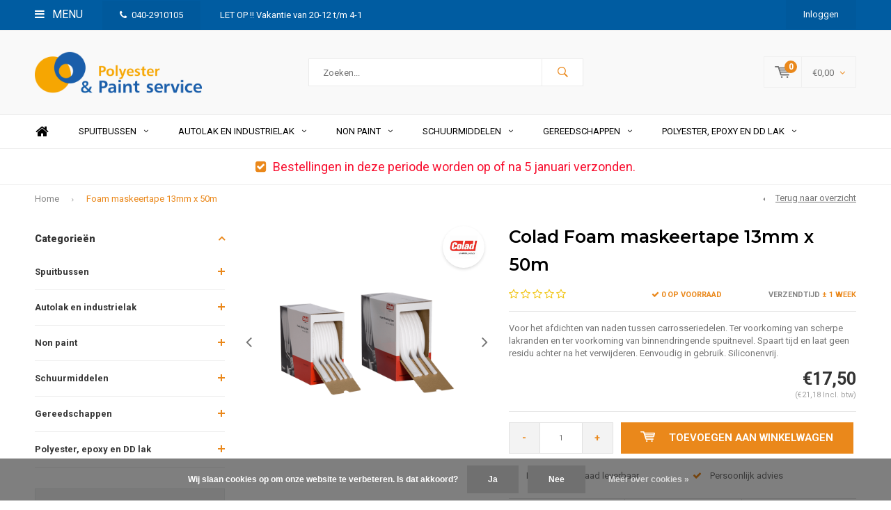

--- FILE ---
content_type: text/html;charset=utf-8
request_url: https://www.polyesterpaintshop.nl/foam-maskeertape-13mm-x-50m.html
body_size: 11293
content:
<!DOCTYPE html>
<html lang="nl">
  <head>
    
              
    <meta charset="utf-8"/>
<!-- [START] 'blocks/head.rain' -->
<!--

  (c) 2008-2026 Lightspeed Netherlands B.V.
  http://www.lightspeedhq.com
  Generated: 02-01-2026 @ 23:49:00

-->
<link rel="canonical" href="https://www.polyesterpaintshop.nl/foam-maskeertape-13mm-x-50m.html"/>
<link rel="alternate" href="https://www.polyesterpaintshop.nl/index.rss" type="application/rss+xml" title="Nieuwe producten"/>
<link href="https://cdn.webshopapp.com/assets/cookielaw.css?2025-02-20" rel="stylesheet" type="text/css"/>
<meta name="robots" content="noodp,noydir"/>
<meta name="google-site-verification" content="Y7eA4vDkpg67JsI4QwFgMeeb-nMTHubAA8j1TliiNQQ"/>
<meta property="og:url" content="https://www.polyesterpaintshop.nl/foam-maskeertape-13mm-x-50m.html?source=facebook"/>
<meta property="og:site_name" content="Polyester Paint Shop"/>
<meta property="og:title" content="Foam maskeertape 13mm x 50m"/>
<meta property="og:description" content="Voor het afdichten van naden tussen carrosseriedelen. Ter voorkoming van scherpe lakranden en ter voorkoming van binnendringende spuitnevel. Spaart tijd en laat"/>
<meta property="og:image" content="https://cdn.webshopapp.com/shops/272173/files/373478884/colad-foam-maskeertape-13mm-x-50m.jpg"/>
<!--[if lt IE 9]>
<script src="https://cdn.webshopapp.com/assets/html5shiv.js?2025-02-20"></script>
<![endif]-->
<!-- [END] 'blocks/head.rain' -->
    <title>Foam maskeertape 13mm x 50m - Polyester Paint Shop</title>
    <meta name="description" content="Voor het afdichten van naden tussen carrosseriedelen. Ter voorkoming van scherpe lakranden en ter voorkoming van binnendringende spuitnevel. Spaart tijd en laat" />
    <meta name="keywords" content="Colad, Foam, maskeertape, 13mm, x, 50m, Mipa, Lesonal, autolak, spuitbus, spuitbussen, epoxy, polyester, dd lak, blanke lak, industrielak, handschoenen, spuitmasker, spuitoverall, PMB, non paint, mengbekers, maskeertape, schilderstape" />
    <meta name="viewport" content="width=device-width, initial-scale=1.0">
    <meta name="apple-mobile-web-app-capable" content="yes">
    <meta name="apple-mobile-web-app-status-bar-style" content="black">


    <link rel="shortcut icon" href="https://cdn.webshopapp.com/shops/272173/themes/167535/assets/favicon.ico?20251218152041" type="image/x-icon" />
    <link href='//fonts.googleapis.com/css?family=Roboto:400,300,600,700,800,900' rel='stylesheet' type='text/css'>
    <link href='//fonts.googleapis.com/css?family=Montserrat:400,300,600,700,800,900' rel='stylesheet' type='text/css'>
    <link rel="shortcut icon" href="https://cdn.webshopapp.com/shops/272173/themes/167535/assets/favicon.ico?20251218152041" type="image/x-icon" /> 
    <link rel="stylesheet" href="https://cdn.webshopapp.com/shops/272173/themes/167535/assets/bootstrap.css?20251218152222" />
    <link rel="stylesheet" href="https://cdn.webshopapp.com/shops/272173/themes/167535/assets/font-awesome-min.css?20251218152222" />
    <link rel="stylesheet" href="https://cdn.webshopapp.com/shops/272173/themes/167535/assets/ionicons.css?20251218152222" />
    <link rel="stylesheet" href="https://cdn.webshopapp.com/shops/272173/themes/167535/assets/transition.css?20251218152222" />
    <link rel="stylesheet" href="https://cdn.webshopapp.com/shops/272173/themes/167535/assets/dropdown.css?20251218152222" />
    <link rel="stylesheet" href="https://cdn.webshopapp.com/shops/272173/themes/167535/assets/checkbox.css?20251218152222" />
    <link rel="stylesheet" href="https://cdn.webshopapp.com/shops/272173/themes/167535/assets/owl-carousel.css?20251218152222" />
    <link rel="stylesheet" href="https://cdn.webshopapp.com/shops/272173/themes/167535/assets/jquery-fancybox.css?20251218152222" />
    <link rel="stylesheet" href="https://cdn.webshopapp.com/shops/272173/themes/167535/assets/jquery-custom-scrollbar.css?20251218152222" />
    <link rel="stylesheet" href="https://cdn.webshopapp.com/shops/272173/themes/167535/assets/style.css?20251218152222" />    
    <link rel="stylesheet" href="https://cdn.webshopapp.com/assets/gui-2-0.css?2025-02-20" />
    <link rel="stylesheet" href="https://cdn.webshopapp.com/assets/gui-responsive-2-0.css?2025-02-20" />   
    <link rel="stylesheet" href="https://cdn.webshopapp.com/shops/272173/themes/167535/assets/custom.css?20251218152222" />
    <link rel="stylesheet" href="https://cdn.webshopapp.com/shops/272173/themes/167535/assets/settings.css?20251218152222" /> 
    <link rel="stylesheet" href="https://cdn.webshopapp.com/shops/272173/themes/167535/assets/new.css?20251218152222" />
    <link rel="stylesheet" href="https://cdn.webshopapp.com/shops/272173/themes/167535/assets/wsa-css.css?20251218152222" />
    <script src="https://cdn.webshopapp.com/assets/jquery-1-9-1.js?2025-02-20"></script>
    <script src="https://cdn.webshopapp.com/assets/jquery-ui-1-10-1.js?2025-02-20"></script>
    
     <!-- Global site tag (gtag.js) - Google Ads: 677519635 -->
    <script async src="https://www.googletagmanager.com/gtag/js?id=AW-677519635"></script>
    <script>
      window.dataLayer = window.dataLayer || [];
      function gtag(){dataLayer.push(arguments);}
      gtag('js', new Date());

      gtag('config', 'AW-677519635');
    </script>
    
<!--     <script type='text/javascript' src='https://cdn.webshopapp.com/shops/272173/themes/167535/assets/js-cookie.js?20251218152222'></script> -->
    <script type="text/javascript" src="https://cdn.webshopapp.com/shops/272173/themes/167535/assets/transition.js?20251218152222"></script>
    <script type="text/javascript" src="https://cdn.webshopapp.com/shops/272173/themes/167535/assets/dropdown.js?20251218152222"></script>
    <script type="text/javascript" src="https://cdn.webshopapp.com/shops/272173/themes/167535/assets/checkbox.js?20251218152222"></script>
    <script type="text/javascript" src="https://cdn.webshopapp.com/shops/272173/themes/167535/assets/owl-carousel.js?20251218152222"></script>
    <script type="text/javascript" src="https://cdn.webshopapp.com/shops/272173/themes/167535/assets/jquery-fancybox.js?20251218152222"></script>
    <script type="text/javascript" src="https://cdn.webshopapp.com/shops/272173/themes/167535/assets/jquery-custom-scrollbar.js?20251218152222"></script>
    <script type="text/javascript" src="https://cdn.webshopapp.com/shops/272173/themes/167535/assets/jquery-countdown-min.js?20251218152222"></script>
    <script type="text/javascript" src="https://cdn.webshopapp.com/shops/272173/themes/167535/assets/global.js?20251218152222"></script>

    <script type="text/javascript" src="https://cdn.webshopapp.com/shops/272173/themes/167535/assets/jcarousel.js?20251218152222"></script>
    <script type="text/javascript" src="https://cdn.webshopapp.com/assets/gui.js?2025-02-20"></script>
    <script type="text/javascript" src="https://cdn.webshopapp.com/assets/gui-responsive-2-0.js?2025-02-20"></script>
        <ul class="hidden-data hidden" style="display:none !important;"><li>272173</li><li>167535</li><li>ja</li><li>nl</li><li>live</li><li></li><li>https://www.polyesterpaintshop.nl/</li></ul>
    
    <meta name="msapplication-config" content="https://cdn.webshopapp.com/shops/272173/themes/167535/assets/browserconfig.xml?20251218152222">
<meta property="og:title" content="Foam maskeertape 13mm x 50m">
<meta property="og:type" content="website"> 
<meta property="og:description" content="Voor het afdichten van naden tussen carrosseriedelen. Ter voorkoming van scherpe lakranden en ter voorkoming van binnendringende spuitnevel. Spaart tijd en laat">
<meta property="og:site_name" content="Polyester Paint Shop">
<meta property="og:url" content="https://www.polyesterpaintshop.nl/">
<meta property="og:image" content="https://cdn.webshopapp.com/shops/272173/themes/167535/assets/banner-1.jpg?20251218152041">
<meta name="twitter:title" content="Foam maskeertape 13mm x 50m">
<meta name="twitter:description" content="Voor het afdichten van naden tussen carrosseriedelen. Ter voorkoming van scherpe lakranden en ter voorkoming van binnendringende spuitnevel. Spaart tijd en laat">
<meta name="twitter:site" content="Polyester Paint Shop">
<meta name="twitter:card" content="https://cdn.webshopapp.com/shops/272173/themes/167535/assets/logo.png?20251218152041">
<meta name="twitter:image" content="https://cdn.webshopapp.com/shops/272173/themes/167535/assets/banner-1.jpg?20251218152041">
<ul class="hidden-data hidden"><li>272173</li><li>167535</li><li>ja</li><li>nl</li><li>live</li><li></li><li>https://www.polyesterpaintshop.nl/</li></ul>
<script type="application/ld+json">
  [
        {
      "@context": "http://schema.org",
      "@type": "Product", 
      "name": "Colad Foam maskeertape 13mm x 50m",
      "url": "https://www.polyesterpaintshop.nl/foam-maskeertape-13mm-x-50m.html",
      "brand": "Colad",      "description": "Voor het afdichten van naden tussen carrosseriedelen. Ter voorkoming van scherpe lakranden en ter voorkoming van binnendringende spuitnevel. Spaart tijd en laat",      "image": "https://cdn.webshopapp.com/shops/272173/files/373478884/300x250x2/colad-foam-maskeertape-13mm-x-50m.jpg",            "mpn": "908013",      "sku": "908013",      "offers": {
        "@type": "Offer",
        "price": "17.50",
        "url": "https://www.polyesterpaintshop.nl/foam-maskeertape-13mm-x-50m.html",
        "priceValidUntil": "2027-01-02",
        "priceCurrency": "EUR"      }
          },
        {
      "@context": "http://schema.org/",
      "@type": "Organization",
      "url": "https://www.polyesterpaintshop.nl/",
      "name": "Polyester Paint Shop",
      "legalName": "Polyester Paint Shop",
      "description": "Voor het afdichten van naden tussen carrosseriedelen. Ter voorkoming van scherpe lakranden en ter voorkoming van binnendringende spuitnevel. Spaart tijd en laat",
      "logo": "https://cdn.webshopapp.com/shops/272173/themes/167535/assets/logo.png?20251218152041",
      "image": "https://cdn.webshopapp.com/shops/272173/themes/167535/assets/banner-1.jpg?20251218152041",
      "contactPoint": {
        "@type": "ContactPoint",
        "contactType": "Customer service",
        "telephone": ""
      },
      "address": {
        "@type": "PostalAddress",
        "streetAddress": "",
        "addressLocality": "",
        "postalCode": "",
        "addressCountry": "NL"
      }
    },
    { 
      "@context": "http://schema.org", 
      "@type": "WebSite", 
      "url": "https://www.polyesterpaintshop.nl/", 
      "name": "Polyester Paint Shop",
      "description": "Voor het afdichten van naden tussen carrosseriedelen. Ter voorkoming van scherpe lakranden en ter voorkoming van binnendringende spuitnevel. Spaart tijd en laat",
      "author": [
        {
          "@type": "Organization",
          "url": "https://www.dmws.nl/",
          "name": "DMWS B.V.",
          "address": {
            "@type": "PostalAddress",
            "streetAddress": "Klokgebouw 195 (Strijp-S)",
            "addressLocality": "Eindhoven",
            "addressRegion": "NB",
            "postalCode": "5617 AB",
            "addressCountry": "NL"
          }
        }
      ]
    }
  ]
</script>    
  </head>
  <body id="body"> 
    
    

<div class="menu-wrap">
    <div class="close-menu"><i class="ion ion-ios-close-empty"></i></div>
    <div class="menu-box">
      <div class="menu-logo large"><a href="https://www.polyesterpaintshop.nl/"><img src="https://cdn.webshopapp.com/shops/272173/themes/167535/assets/logo-light.png?20251218152041" alt="Polyester Paint Shop"></a></div>     
                    <ul>
          <li><a href="https://www.polyesterpaintshop.nl/">Home</a></li>
                      <li><a href="https://www.polyesterpaintshop.nl/spuitbussen/">Spuitbussen</a><span class="more-cats"><span class="plus-min"></span></span>                              <ul class="sub ">
                                      <li><a href="https://www.polyesterpaintshop.nl/spuitbussen/autolak-op-kleur/">Autolak op kleur</a>                                          </li>
                                      <li><a href="https://www.polyesterpaintshop.nl/spuitbussen/blanke-lak/">Blanke lak</a>                                          </li>
                                      <li><a href="https://www.polyesterpaintshop.nl/spuitbussen/industrielak/">Industrielak</a>                                          </li>
                                      <li><a href="https://www.polyesterpaintshop.nl/spuitbussen/2k-lak/">2K lak</a>                                          </li>
                                      <li><a href="https://www.polyesterpaintshop.nl/spuitbussen/primers-en-fillers/">Primers en fillers</a>                                          </li>
                                      <li><a href="https://www.polyesterpaintshop.nl/spuitbussen/hittebestendig/">Hittebestendig</a>                                          </li>
                                      <li><a href="https://www.polyesterpaintshop.nl/spuitbussen/diverse-spuitbussen/">Diverse spuitbussen</a>                                          </li>
                                  </ul>
                          </li>
                      <li><a href="https://www.polyesterpaintshop.nl/autolak-en-industrielak/">Autolak en industrielak</a><span class="more-cats"><span class="plus-min"></span></span>                              <ul class="sub ">
                                      <li><a href="https://www.polyesterpaintshop.nl/autolak-en-industrielak/kleuren/">Kleuren</a>                                          </li>
                                      <li><a href="https://www.polyesterpaintshop.nl/autolak-en-industrielak/primers-en-fillers/">Primers en fillers</a>                                          </li>
                                      <li><a href="https://www.polyesterpaintshop.nl/autolak-en-industrielak/blanke-lak/">Blanke lak</a>                                          </li>
                                      <li><a href="https://www.polyesterpaintshop.nl/autolak-en-industrielak/diversen/">Diversen</a>                                          </li>
                                      <li><a href="https://www.polyesterpaintshop.nl/autolak-en-industrielak/harders/">Harders</a>                                          </li>
                                      <li><a href="https://www.polyesterpaintshop.nl/autolak-en-industrielak/verdunners/">Verdunners</a>                                          </li>
                                  </ul>
                          </li>
                      <li><a href="https://www.polyesterpaintshop.nl/non-paint/">Non paint</a><span class="more-cats"><span class="plus-min"></span></span>                              <ul class="sub ">
                                      <li><a href="https://www.polyesterpaintshop.nl/non-paint/maskeren/">Maskeren</a>                                          </li>
                                      <li><a href="https://www.polyesterpaintshop.nl/non-paint/mengen/">Mengen</a>                                          </li>
                                      <li><a href="https://www.polyesterpaintshop.nl/non-paint/ontvetten-en-afkleven/">Ontvetten en afkleven</a>                                          </li>
                                      <li><a href="https://www.polyesterpaintshop.nl/non-paint/plamuren/">Plamuren</a>                                          </li>
                                      <li><a href="https://www.polyesterpaintshop.nl/non-paint/kitten-bodyshoot/">Kitten / bodyshoot</a>                                          </li>
                                      <li><a href="https://www.polyesterpaintshop.nl/non-paint/persoonlijke-bescherming/">Persoonlijke bescherming</a>                                          </li>
                                      <li><a href="https://www.polyesterpaintshop.nl/non-paint/diversen/">Diversen</a>                                          </li>
                                  </ul>
                          </li>
                      <li><a href="https://www.polyesterpaintshop.nl/schuurmiddelen-8174570/">Schuurmiddelen</a><span class="more-cats"><span class="plus-min"></span></span>                              <ul class="sub ">
                                      <li><a href="https://www.polyesterpaintshop.nl/schuurmiddelen-8174570/ronde-schuurschijven/">Ronde schuurschijven</a>                                          </li>
                                      <li><a href="https://www.polyesterpaintshop.nl/schuurmiddelen-8174570/handvellen/">Handvellen</a>                                          </li>
                                      <li><a href="https://www.polyesterpaintshop.nl/schuurmiddelen-8174570/tbv-schuurvijlen/">TBV schuurvijlen</a>                                          </li>
                                      <li><a href="https://www.polyesterpaintshop.nl/schuurmiddelen-8174570/scotchbrite/">Scotchbrite</a>                                          </li>
                                      <li><a href="https://www.polyesterpaintshop.nl/schuurmiddelen-8174570/diversen/">Diversen</a>                                          </li>
                                  </ul>
                          </li>
                      <li><a href="https://www.polyesterpaintshop.nl/gereedschappen/">Gereedschappen</a><span class="more-cats"><span class="plus-min"></span></span>                              <ul class="sub ">
                                      <li><a href="https://www.polyesterpaintshop.nl/gereedschappen/poetsmiddelen/">Poetsmiddelen</a><span class="more-cats"><span class="plus-min"></span></span>                                              <ul class="sub ">
                                                      <li><a href="https://www.polyesterpaintshop.nl/gereedschappen/poetsmiddelen/schuurmiddelen/"><i class="fa fa-circle" aria-hidden="true"></i>Schuurmiddelen</a></li>  
                                                      <li><a href="https://www.polyesterpaintshop.nl/gereedschappen/poetsmiddelen/polijstmiddel/"><i class="fa fa-circle" aria-hidden="true"></i>Polijstmiddel</a></li>  
                                                      <li><a href="https://www.polyesterpaintshop.nl/gereedschappen/poetsmiddelen/polijstschijven/"><i class="fa fa-circle" aria-hidden="true"></i>Polijstschijven</a></li>  
                                                      <li><a href="https://www.polyesterpaintshop.nl/gereedschappen/poetsmiddelen/diverse-poets-en-polijst-gerelateerde-materialen/"><i class="fa fa-circle" aria-hidden="true"></i>Diverse poets en polijst gerelateerde materialen.</a></li>  
                                                  </ul>  
                                          </li>
                                      <li><a href="https://www.polyesterpaintshop.nl/gereedschappen/verfspuit/">Verfspuit</a>                                          </li>
                                      <li><a href="https://www.polyesterpaintshop.nl/gereedschappen/poetsmachine/">Poetsmachine</a>                                          </li>
                                      <li><a href="https://www.polyesterpaintshop.nl/gereedschappen/schuurmachine/">Schuurmachine</a>                                          </li>
                                      <li><a href="https://www.polyesterpaintshop.nl/gereedschappen/bodyshootspuit/">Bodyshootspuit</a>                                          </li>
                                      <li><a href="https://www.polyesterpaintshop.nl/gereedschappen/ontroesten/">Ontroesten</a>                                          </li>
                                      <li><a href="https://www.polyesterpaintshop.nl/gereedschappen/stikker-verwijderaar/">Stikker verwijderaar</a>                                          </li>
                                      <li><a href="https://www.polyesterpaintshop.nl/gereedschappen/diversen/">Diversen</a>                                          </li>
                                  </ul>
                          </li>
                      <li><a href="https://www.polyesterpaintshop.nl/polyester-epoxy-en-dd-lak/">Polyester, epoxy en DD lak</a><span class="more-cats"><span class="plus-min"></span></span>                              <ul class="sub ">
                                      <li><a href="https://www.polyesterpaintshop.nl/polyester-epoxy-en-dd-lak/polyester/">Polyester</a>                                          </li>
                                      <li><a href="https://www.polyesterpaintshop.nl/polyester-epoxy-en-dd-lak/epoxy/">Epoxy</a>                                          </li>
                                      <li><a href="https://www.polyesterpaintshop.nl/polyester-epoxy-en-dd-lak/dd-lak/">DD lak</a>                                          </li>
                                      <li><a href="https://www.polyesterpaintshop.nl/polyester-epoxy-en-dd-lak/gietrubber-tbv-mallen/">Gietrubber tbv mallen</a>                                          </li>
                                      <li><a href="https://www.polyesterpaintshop.nl/polyester-epoxy-en-dd-lak/diverse/">Diverse</a>                                          </li>
                                  </ul>
                          </li>
                    
                    
                                                    
                    
                    
        </ul>
      
    </div>
  </div>
  
  <div class="body-wrap">
    <header id="header">
      
     <div class="topbar light">
       <div class="container">
         <div class="info left">
           <ul>
             <li class="tabletmenu-btn"><a href="javascript:;" class="open-menu"><i class="fa fa-bars" aria-hidden="true"></i> Menu</a></li>
             <li class="dark"><a href="tel:040-2910105"><i class="fa fa-phone" aria-hidden="true"></i>040-2910105</a></li>             <li class="hidden-xs hidden-sm">LET OP  !! Vakantie van 20-12 t/m 4-1</li>           </ul>
         </div>
         <div class="service right">
           <ul>
                                                    
                           <li class="dark hidden-xs hidden-md"><a href="https://www.polyesterpaintshop.nl/account/">Inloggen</a></li>
                          <li class="hidden-lg"><a href="https://www.polyesterpaintshop.nl/account/"><i class="fa fa-user" aria-hidden="true"></i></a></li>
             <li class="dark  hidden-md hidden-lg"><a href="javascript:;" class="open-cart"><svg xmlns="http://www.w3.org/2000/svg" viewBox="0 0 16 12" enable-background="new 0 0 16 12"><style type="text/css">.st0{fill:#747474;}</style><title>Asset 1</title><g id="Layer_2"><g id="Capa_1"><circle cx="7" cy="11.1" r=".9" class="st0"/><path d="M4.4 1.2L4.2.4C4.1.2 3.8 0 3.5 0h-3C.2 0 0 .3 0 .6c0 0 0 .1 0 .1.1.3.3.5.6.5h2.5l2.5 7.9c.1.3.3.4.6.4h7.7c.4 0 .6-.4.6-.7 0-.3-.3-.5-.6-.6H6.6l-.5-1.5H14c.6 0 1.1-.4 1.2-1l.8-3.2c.1-.5-.2-1.1-.7-1.2-.1 0-.2 0-.3 0H4.4zM14 5.5H5.8l-.3-.9h8.8l-.3.9zm.5-2.1H5.1l-.3-.9h9.9l-.2.9z" class="st0"/><circle cx="12.6" cy="11.1" r=".9" class="st0"/></g></g></svg><span class="items hidden-md hidden-lg">0</span></a></li>
           </ul>
         </div>
         <div class="clearfix"></div>
       </div>
     </div>
      
      <div class="main-header">
        <div class="container">
          <div class="main-header-inner">
            <div class="  align">
              <div class=" mobilemenu-btn hidden-sm hidden-md hidden-lg"><a class="open-menu" href="javascript:;"><i class="fa fa-bars" aria-hidden="true"></i></a></div>
              
              <div class="   hide-all_screens search hidden-xs left-search" id="search">
                <form action="https://www.polyesterpaintshop.nl/search/" method="get" id="formSearch">
                  <input class="" type="text" name="q" autocomplete="off"  value="" placeholder="Zoeken..."/>
                  <span class="search-text-remover"><i class="fa fa-close"></i></span>
                  <span onclick="$('#formSearch').submit();" title="Zoeken" class="go-search"><i class="ion ion-ios-search-strong"></i></span>
                  
                  <div class="autocomplete">
                    <div class="search-products products-livesearch"></div>
                    <div class="more"><a href="#">Bekijk alle resultaten <span>(0)</span></a></div>
                    <div class="notfound">Geen producten gevonden...</div>
                  </div>
                  
                </form> 
              </div> 
              <div class="  logo-mobile-move-center logo large"><a href="https://www.polyesterpaintshop.nl/"><img src="https://cdn.webshopapp.com/shops/272173/themes/167535/assets/logo.png?20251218152041" alt="Polyester Paint Shop"></a></div>
              <div class="grid-cell mobilesearch-btn hidden-sm hidden-md hidden-lg"><a href="javascript:;" class="open-search"><i class="ion ion-ios-search-strong"></i></a></div>
              
                              <div class="search hidden-xs right-search-tab" id="search">
                <form action="https://www.polyesterpaintshop.nl/search/" method="get" id="formSearch">
                  <input class="" type="text" name="q" autocomplete="off"  value="" placeholder="Zoeken..."/>
                                    <span onclick="$('#formSearch').submit();" title="Zoeken" class="go-search"><i class="ion ion-ios-search-strong"></i></span>
                  
                  <div class="autocomplete">
                    <div class="search-products products-livesearch"></div>
                    <div class="more"><a href="#">Bekijk alle resultaten <span>(0)</span></a></div>
                    <div class="notfound">Geen producten gevonden...</div>
                  </div>
                  
                </form> 
              </div>
                            
              
              
                                                          <div class=" hallmark hidden-xs">
                  
                </div>
                            <div class=" cart hidden-xs hidden-sm">
                <a href="javascript:;" class="open-cart cart-upd">
                  <div class="cart-left-header">
                    <span class="icon"><svg xmlns="http://www.w3.org/2000/svg" viewBox="0 0 16 12" enable-background="new 0 0 16 12"><style type="text/css">.st0{fill:#747474;}</style><title>Asset 1</title><g id="Layer_2"><g id="Capa_1"><circle cx="7" cy="11.1" r=".9" class="st0"/><path d="M4.4 1.2L4.2.4C4.1.2 3.8 0 3.5 0h-3C.2 0 0 .3 0 .6c0 0 0 .1 0 .1.1.3.3.5.6.5h2.5l2.5 7.9c.1.3.3.4.6.4h7.7c.4 0 .6-.4.6-.7 0-.3-.3-.5-.6-.6H6.6l-.5-1.5H14c.6 0 1.1-.4 1.2-1l.8-3.2c.1-.5-.2-1.1-.7-1.2-.1 0-.2 0-.3 0H4.4zM14 5.5H5.8l-.3-.9h8.8l-.3.9zm.5-2.1H5.1l-.3-.9h9.9l-.2.9z" class="st0"/><circle cx="12.6" cy="11.1" r=".9" class="st0"/></g></g></svg></span>
                    <span class="items">0</span>
                  </div>
                  <div class="cart-right-header">
                    <span class="more">
                                                                    	€0,00
                                                                    <i class="fa fa-angle-down" aria-hidden="true"></i></span>
                  </div>                  
                </a> 
              </div>
              
              
              <div class="cart-dropdown">
                <div class="cart-title">Winkelwagen<span class="items">0 items</span></div>
                
                <div class="cart-body">
                  <table class="cart-products">
                                      </table>
                </div>
                
                                <div class="empty-cart">
                  Geen producten gevonden
                </div>
                              </div>
              
             
            
            </div>
          </div>
        </div>
        
        <div class="grid-cell mobile-search">
          <form action="https://www.polyesterpaintshop.nl/search/" method="get" id="formSearchMobile">
            <input type="text" name="q" autocomplete="off"  value="" placeholder="Zoeken..."/>
                      </form> 
        </div>
        
      </div>
     
            <div class="main-menu #000000 hidden-xs hidden-sm hidden-md ">
        <div class="container">
          <ul class="">
                        <li><a href="https://www.polyesterpaintshop.nl/">Home</a></li>
            
            

                                    <li class="with-small-menu"><a href="https://www.polyesterpaintshop.nl/spuitbussen/">Spuitbussen<i class="fa fa-angle-down" aria-hidden="true"></i></a>
              
              <ul class="small-dropdown">
                                <li>
                  <a href="https://www.polyesterpaintshop.nl/spuitbussen/autolak-op-kleur/">Autolak op kleur</a>
                  
                </li>
                                <li>
                  <a href="https://www.polyesterpaintshop.nl/spuitbussen/blanke-lak/">Blanke lak</a>
                  
                </li>
                                <li>
                  <a href="https://www.polyesterpaintshop.nl/spuitbussen/industrielak/">Industrielak</a>
                  
                </li>
                                <li>
                  <a href="https://www.polyesterpaintshop.nl/spuitbussen/2k-lak/">2K lak</a>
                  
                </li>
                                <li>
                  <a href="https://www.polyesterpaintshop.nl/spuitbussen/primers-en-fillers/">Primers en fillers</a>
                  
                </li>
                                <li>
                  <a href="https://www.polyesterpaintshop.nl/spuitbussen/hittebestendig/">Hittebestendig</a>
                  
                </li>
                                <li>
                  <a href="https://www.polyesterpaintshop.nl/spuitbussen/diverse-spuitbussen/">Diverse spuitbussen</a>
                  
                </li>
                              </ul>

                          </li>
                        <li class="with-small-menu"><a href="https://www.polyesterpaintshop.nl/autolak-en-industrielak/">Autolak en industrielak<i class="fa fa-angle-down" aria-hidden="true"></i></a>
              
              <ul class="small-dropdown">
                                <li>
                  <a href="https://www.polyesterpaintshop.nl/autolak-en-industrielak/kleuren/">Kleuren</a>
                  
                </li>
                                <li>
                  <a href="https://www.polyesterpaintshop.nl/autolak-en-industrielak/primers-en-fillers/">Primers en fillers</a>
                  
                </li>
                                <li>
                  <a href="https://www.polyesterpaintshop.nl/autolak-en-industrielak/blanke-lak/">Blanke lak</a>
                  
                </li>
                                <li>
                  <a href="https://www.polyesterpaintshop.nl/autolak-en-industrielak/diversen/">Diversen</a>
                  
                </li>
                                <li>
                  <a href="https://www.polyesterpaintshop.nl/autolak-en-industrielak/harders/">Harders</a>
                  
                </li>
                                <li>
                  <a href="https://www.polyesterpaintshop.nl/autolak-en-industrielak/verdunners/">Verdunners</a>
                  
                </li>
                              </ul>

                          </li>
                        <li class="with-small-menu"><a href="https://www.polyesterpaintshop.nl/non-paint/">Non paint<i class="fa fa-angle-down" aria-hidden="true"></i></a>
              
              <ul class="small-dropdown">
                                <li>
                  <a href="https://www.polyesterpaintshop.nl/non-paint/maskeren/">Maskeren</a>
                  
                </li>
                                <li>
                  <a href="https://www.polyesterpaintshop.nl/non-paint/mengen/">Mengen</a>
                  
                </li>
                                <li>
                  <a href="https://www.polyesterpaintshop.nl/non-paint/ontvetten-en-afkleven/">Ontvetten en afkleven</a>
                  
                </li>
                                <li>
                  <a href="https://www.polyesterpaintshop.nl/non-paint/plamuren/">Plamuren</a>
                  
                </li>
                                <li>
                  <a href="https://www.polyesterpaintshop.nl/non-paint/kitten-bodyshoot/">Kitten / bodyshoot</a>
                  
                </li>
                                <li>
                  <a href="https://www.polyesterpaintshop.nl/non-paint/persoonlijke-bescherming/">Persoonlijke bescherming</a>
                  
                </li>
                                <li>
                  <a href="https://www.polyesterpaintshop.nl/non-paint/diversen/">Diversen</a>
                  
                </li>
                              </ul>

                          </li>
                        <li class="with-small-menu"><a href="https://www.polyesterpaintshop.nl/schuurmiddelen-8174570/">Schuurmiddelen<i class="fa fa-angle-down" aria-hidden="true"></i></a>
              
              <ul class="small-dropdown">
                                <li>
                  <a href="https://www.polyesterpaintshop.nl/schuurmiddelen-8174570/ronde-schuurschijven/">Ronde schuurschijven</a>
                  
                </li>
                                <li>
                  <a href="https://www.polyesterpaintshop.nl/schuurmiddelen-8174570/handvellen/">Handvellen</a>
                  
                </li>
                                <li>
                  <a href="https://www.polyesterpaintshop.nl/schuurmiddelen-8174570/tbv-schuurvijlen/">TBV schuurvijlen</a>
                  
                </li>
                                <li>
                  <a href="https://www.polyesterpaintshop.nl/schuurmiddelen-8174570/scotchbrite/">Scotchbrite</a>
                  
                </li>
                                <li>
                  <a href="https://www.polyesterpaintshop.nl/schuurmiddelen-8174570/diversen/">Diversen</a>
                  
                </li>
                              </ul>

                          </li>
                        <li class="with-small-menu"><a href="https://www.polyesterpaintshop.nl/gereedschappen/">Gereedschappen<i class="fa fa-angle-down" aria-hidden="true"></i></a>
              
              <ul class="small-dropdown">
                                <li>
                  <a href="https://www.polyesterpaintshop.nl/gereedschappen/poetsmiddelen/">Poetsmiddelen</a>
                                    <ul>
                                        <li><a href="https://www.polyesterpaintshop.nl/gereedschappen/poetsmiddelen/schuurmiddelen/">Schuurmiddelen</a></li>
                                        <li><a href="https://www.polyesterpaintshop.nl/gereedschappen/poetsmiddelen/polijstmiddel/">Polijstmiddel</a></li>
                                        <li><a href="https://www.polyesterpaintshop.nl/gereedschappen/poetsmiddelen/polijstschijven/">Polijstschijven</a></li>
                                        <li><a href="https://www.polyesterpaintshop.nl/gereedschappen/poetsmiddelen/diverse-poets-en-polijst-gerelateerde-materialen/">Diverse poets en polijst gerelateerde materialen.</a></li>
                                      </ul>
                  
                </li>
                                <li>
                  <a href="https://www.polyesterpaintshop.nl/gereedschappen/verfspuit/">Verfspuit</a>
                  
                </li>
                                <li>
                  <a href="https://www.polyesterpaintshop.nl/gereedschappen/poetsmachine/">Poetsmachine</a>
                  
                </li>
                                <li>
                  <a href="https://www.polyesterpaintshop.nl/gereedschappen/schuurmachine/">Schuurmachine</a>
                  
                </li>
                                <li>
                  <a href="https://www.polyesterpaintshop.nl/gereedschappen/bodyshootspuit/">Bodyshootspuit</a>
                  
                </li>
                                <li>
                  <a href="https://www.polyesterpaintshop.nl/gereedschappen/ontroesten/">Ontroesten</a>
                  
                </li>
                                <li>
                  <a href="https://www.polyesterpaintshop.nl/gereedschappen/stikker-verwijderaar/">Stikker verwijderaar</a>
                  
                </li>
                                <li>
                  <a href="https://www.polyesterpaintshop.nl/gereedschappen/diversen/">Diversen</a>
                  
                </li>
                              </ul>

                          </li>
                        <li class="with-small-menu"><a href="https://www.polyesterpaintshop.nl/polyester-epoxy-en-dd-lak/">Polyester, epoxy en DD lak<i class="fa fa-angle-down" aria-hidden="true"></i></a>
              
              <ul class="small-dropdown">
                                <li>
                  <a href="https://www.polyesterpaintshop.nl/polyester-epoxy-en-dd-lak/polyester/">Polyester</a>
                  
                </li>
                                <li>
                  <a href="https://www.polyesterpaintshop.nl/polyester-epoxy-en-dd-lak/epoxy/">Epoxy</a>
                  
                </li>
                                <li>
                  <a href="https://www.polyesterpaintshop.nl/polyester-epoxy-en-dd-lak/dd-lak/">DD lak</a>
                  
                </li>
                                <li>
                  <a href="https://www.polyesterpaintshop.nl/polyester-epoxy-en-dd-lak/gietrubber-tbv-mallen/">Gietrubber tbv mallen</a>
                  
                </li>
                                <li>
                  <a href="https://www.polyesterpaintshop.nl/polyester-epoxy-en-dd-lak/diverse/">Diverse</a>
                  
                </li>
                              </ul>

                          </li>
                        
            
            
            
            
          </ul>
        </div>
      </div>
           
            <div class="usp-slider-solo owl-carousel owl-theme">
        <div class="item">
                    <i class="fa fa-check-square" aria-hidden="true"></i>Let op!!!   Wij zijn gesloten van 20 december t/m 4 januari.
                  </div>
        <div class="item">
                    <i class="fa fa-check-square" aria-hidden="true"></i>Bestellingen in deze periode worden op of na 5 januari verzonden.
                  </div>
        <div class="item">
                    <i class="fa fa-check-square" aria-hidden="true"></i>Bestellingen tot en met 18 december worden verzondentot 10kg)
                  </div>
        <div class="item">
                    <i class="fa fa-check-square" aria-hidden="true"></i>
                  </div>
      </div>
            
              <div class="productPage-sticky hidden-md hidden-sm hidden-xs">
          <div class="container">
            <div class="grid center">
              
              <div class="grid-cell productSticky-image">
                <img src="https://cdn.webshopapp.com/shops/272173/files/373478884/100x100x2/colad-foam-maskeertape-13mm-x-50m.jpg" width="100%" alt="Colad Foam maskeertape 13mm x 50m" title="Colad Foam maskeertape 13mm x 50m" />  
              </div>
              <div class="stickerDivider"></div>
              <div class="grid-cell center productSticky-title">
                <div class="productSticky-title-wrapper">
                  <a href="https://www.polyesterpaintshop.nl/foam-maskeertape-13mm-x-50m.html" title="Colad Foam maskeertape 13mm x 50m" class="title">
                     Colad Foam maskeertape 13mm x 50m                   </a>  
                  
                  <div class="reviews">
                                                              <div class="review">
                        <div class="stars" data-score="0">
                          <img src="https://cdn.webshopapp.com/shops/272173/themes/167535/assets/stars.png?20251218152222" alt="Reviews">
                          <div class="score">
                            <div class="pos"></div>
                            <div class="neg"></div>
                          </div>
                        </div>
                      </div>
                      <a href="https://www.polyesterpaintshop.nl/account/review/123466594/">0 reviews</a>
                      
                                      </div>
                </div>
              </div>
              <div class="stickerDivider"></div>
              <div class="grid-cell noflex center productSticky-price">
                <div class="price">    
                 <span class="old-price">  
                  
                  </span>
                  <span class="new-price">
                                        €17,50                                      </span>
                <a href="https://www.polyesterpaintshop.nl/service/shipping-returns/"><div class="inc-tax">(€21,18 Incl. btw)</div></a>               </div>
              </div>
              <div class="stickerDivider"></div>
              <div class="grid-cell productSticky-quanity product-info">
                <div class="cart">
                  <form action="https://www.polyesterpaintshop.nl/cart/add/245885889/" id="product_configure_form_sec" method="post">
                  <div class="change">
                    <a href="javascript:;" data-way="down"  class="down change-q">-</a>
                    <input id="product-q" type="text" name="quantity" value="1" />
                    <a href="javascript:;" data-way="up"  class="up change-q">+</a>
                  </div>
                  <a href="javascript:;" onclick="$('#product_configure_form_sec').submit();" class="btn" title="Toevoegen aan winkelwagen"><i class="ion ion-ios-cart"></i>Toevoegen aan winkelwagen</a>  
                  </form>
                </div>
              </div>
            </div>  
          </div>
        </div>
           
    </header>    
    <main>
      <div class="container main-content container-bg">
        
<div class="message-container all-products-message">
  <div class="container">
    <div class="messages">
      <div class="message success">
        <div class="icon"><i class="fa fa-check" aria-hidden="true"></i></div>
        <div class="text">
          <ul>
            <li>Alle producten zijn toegevoegd aan uw winkelmandje.</li>
          </ul>
        </div>
      </div>
    </div>
  </div>
</div>        
<div id="product-buy-popup-123466594" class="product-popup">
  <div class="popup-container grid center">
    
    <a class="close-popup" href="javascript:;"><i class="fa fa-times" aria-hidden="true"></i></a>
    
    <div class="col-md-5 col-sm-5 col-xs-12">
      <div class="popup-image-block">
        <img src="https://cdn.webshopapp.com/shops/272173/files/373478884/300x300x2/image.jpg">
      </div>
    </div>
    
    <div class="grid-cell">
      <div class="product-info">
        <span class="subtitle-product-popup"><i class="sutitle-product-popup-icon green fa fa-check"></i> Toevoegen aan winkelwagen</span>
        <h2>Foam maskeertape 13mm x 50m</h2>
        <p></p>
                        <div class="code-price">
          <div class="price">
                        <span class="new-price">
                            €17,50                          </span>
            <a href="https://www.polyesterpaintshop.nl/service/shipping-returns/"><div class="inc-tax">(€21,18 Incl. btw)</div></a>          </div>
        </div>
        
        <div class="cart">
            <a href="javascript:;" class="btn continue-from-popup stay-productpage-popup grid-cell " title="Ga verder met winkelen">Ga verder met winkelen</a> 
            <a href="javascript:;" onclick="$('#product_configure_form').submit();" class="btn  cart-link-btn" title="Bestellen"><svg xmlns="http://www.w3.org/2000/svg" viewBox="0 0 16 12" enable-background="new 0 0 16 12"><style type="text/css">.st0{fill:#747474;}</style><title>Asset 1</title><g id="Layer_2"><g id="Capa_1"><circle cx="7" cy="11.1" r=".9" class="st0"/><path d="M4.4 1.2L4.2.4C4.1.2 3.8 0 3.5 0h-3C.2 0 0 .3 0 .6c0 0 0 .1 0 .1.1.3.3.5.6.5h2.5l2.5 7.9c.1.3.3.4.6.4h7.7c.4 0 .6-.4.6-.7 0-.3-.3-.5-.6-.6H6.6l-.5-1.5H14c.6 0 1.1-.4 1.2-1l.8-3.2c.1-.5-.2-1.1-.7-1.2-.1 0-.2 0-.3 0H4.4zM14 5.5H5.8l-.3-.9h8.8l-.3.9zm.5-2.1H5.1l-.3-.9h9.9l-.2.9z" class="st0"/><circle cx="12.6" cy="11.1" r=".9" class="st0"/></g></g></svg>Bestellen</a>
        </div>
        
      </div>
    </div>
    <div class="clearfix"></div>
  </div>
</div>

<div class="page-top hidden-xs row">
  <div class="col-sm-9 col-md-9 hidden-xs breadcrumbs">
    <a href="https://www.polyesterpaintshop.nl/" title="Home">Home</a>
    
        <span class="bread-divider"><i class="fa fa-angle-right" aria-hidden="true"></i></span>
    <a class="last" href="https://www.polyesterpaintshop.nl/foam-maskeertape-13mm-x-50m.html">Foam maskeertape 13mm x 50m</a>
      </div>  
  
  <div class="back-box col-sm-3 col-md-3">
    <a class="back-to" href="https://www.polyesterpaintshop.nl/"><span class="hidden-xs">Terug naar overzicht</span><span class="hidden-sm hidden-md hidden-lg">Terug</span></a>
  </div>
  
</div>

<div class="row productpage">
  
    <div class="visible-lg col-lg-3 sidebar">
    <div class="sidewrap">
  
  
        
  
        <span class="side-cat_title  side-cat_title-margin_off">Categorieën<i class="fa fa-angle-up"></i></span>
  <ul class="side-cats">
    
        <li class=""><a href="https://www.polyesterpaintshop.nl/spuitbussen/">Spuitbussen</a><span class="more-cats"><span class="plus-min"></span></span>            <ul class="">
                <li class=""><a href="https://www.polyesterpaintshop.nl/spuitbussen/autolak-op-kleur/">Autolak op kleur</a>                  </li>
                <li class=""><a href="https://www.polyesterpaintshop.nl/spuitbussen/blanke-lak/">Blanke lak</a>                  </li>
                <li class=""><a href="https://www.polyesterpaintshop.nl/spuitbussen/industrielak/">Industrielak</a>                  </li>
                <li class=""><a href="https://www.polyesterpaintshop.nl/spuitbussen/2k-lak/">2K lak</a>                  </li>
                <li class=""><a href="https://www.polyesterpaintshop.nl/spuitbussen/primers-en-fillers/">Primers en fillers</a>                  </li>
                <li class=""><a href="https://www.polyesterpaintshop.nl/spuitbussen/hittebestendig/">Hittebestendig</a>                  </li>
                <li class=""><a href="https://www.polyesterpaintshop.nl/spuitbussen/diverse-spuitbussen/">Diverse spuitbussen</a>                  </li>
              
      </ul>
          </li>  
        <li class=""><a href="https://www.polyesterpaintshop.nl/autolak-en-industrielak/">Autolak en industrielak</a><span class="more-cats"><span class="plus-min"></span></span>            <ul class="">
                <li class=""><a href="https://www.polyesterpaintshop.nl/autolak-en-industrielak/kleuren/">Kleuren</a>                  </li>
                <li class=""><a href="https://www.polyesterpaintshop.nl/autolak-en-industrielak/primers-en-fillers/">Primers en fillers</a>                  </li>
                <li class=""><a href="https://www.polyesterpaintshop.nl/autolak-en-industrielak/blanke-lak/">Blanke lak</a>                  </li>
                <li class=""><a href="https://www.polyesterpaintshop.nl/autolak-en-industrielak/diversen/">Diversen</a>                  </li>
                <li class=""><a href="https://www.polyesterpaintshop.nl/autolak-en-industrielak/harders/">Harders</a>                  </li>
                <li class=""><a href="https://www.polyesterpaintshop.nl/autolak-en-industrielak/verdunners/">Verdunners</a>                  </li>
              
      </ul>
          </li>  
        <li class=""><a href="https://www.polyesterpaintshop.nl/non-paint/">Non paint</a><span class="more-cats"><span class="plus-min"></span></span>            <ul class="">
                <li class=""><a href="https://www.polyesterpaintshop.nl/non-paint/maskeren/">Maskeren</a>                  </li>
                <li class=""><a href="https://www.polyesterpaintshop.nl/non-paint/mengen/">Mengen</a>                  </li>
                <li class=""><a href="https://www.polyesterpaintshop.nl/non-paint/ontvetten-en-afkleven/">Ontvetten en afkleven</a>                  </li>
                <li class=""><a href="https://www.polyesterpaintshop.nl/non-paint/plamuren/">Plamuren</a>                  </li>
                <li class=""><a href="https://www.polyesterpaintshop.nl/non-paint/kitten-bodyshoot/">Kitten / bodyshoot</a>                  </li>
                <li class=""><a href="https://www.polyesterpaintshop.nl/non-paint/persoonlijke-bescherming/">Persoonlijke bescherming</a>                  </li>
                <li class=""><a href="https://www.polyesterpaintshop.nl/non-paint/diversen/">Diversen</a>                  </li>
              
      </ul>
          </li>  
        <li class=""><a href="https://www.polyesterpaintshop.nl/schuurmiddelen-8174570/">Schuurmiddelen</a><span class="more-cats"><span class="plus-min"></span></span>            <ul class="">
                <li class=""><a href="https://www.polyesterpaintshop.nl/schuurmiddelen-8174570/ronde-schuurschijven/">Ronde schuurschijven</a>                  </li>
                <li class=""><a href="https://www.polyesterpaintshop.nl/schuurmiddelen-8174570/handvellen/">Handvellen</a>                  </li>
                <li class=""><a href="https://www.polyesterpaintshop.nl/schuurmiddelen-8174570/tbv-schuurvijlen/">TBV schuurvijlen</a>                  </li>
                <li class=""><a href="https://www.polyesterpaintshop.nl/schuurmiddelen-8174570/scotchbrite/">Scotchbrite</a>                  </li>
                <li class=""><a href="https://www.polyesterpaintshop.nl/schuurmiddelen-8174570/diversen/">Diversen</a>                  </li>
              
      </ul>
          </li>  
        <li class=""><a href="https://www.polyesterpaintshop.nl/gereedschappen/">Gereedschappen</a><span class="more-cats"><span class="plus-min"></span></span>            <ul class="">
                <li class=""><a href="https://www.polyesterpaintshop.nl/gereedschappen/poetsmiddelen/">Poetsmiddelen</a><span class="more-cats"><span class="plus-min"></span></span>                    <ul class="">
                        <li class=""><a href="https://www.polyesterpaintshop.nl/gereedschappen/poetsmiddelen/schuurmiddelen/">Schuurmiddelen</a></li>
                        <li class=""><a href="https://www.polyesterpaintshop.nl/gereedschappen/poetsmiddelen/polijstmiddel/">Polijstmiddel</a></li>
                        <li class=""><a href="https://www.polyesterpaintshop.nl/gereedschappen/poetsmiddelen/polijstschijven/">Polijstschijven</a></li>
                        <li class=""><a href="https://www.polyesterpaintshop.nl/gereedschappen/poetsmiddelen/diverse-poets-en-polijst-gerelateerde-materialen/">Diverse poets en polijst gerelateerde materialen.</a></li>
                  
          </ul>
                  </li>
                <li class=""><a href="https://www.polyesterpaintshop.nl/gereedschappen/verfspuit/">Verfspuit</a>                  </li>
                <li class=""><a href="https://www.polyesterpaintshop.nl/gereedschappen/poetsmachine/">Poetsmachine</a>                  </li>
                <li class=""><a href="https://www.polyesterpaintshop.nl/gereedschappen/schuurmachine/">Schuurmachine</a>                  </li>
                <li class=""><a href="https://www.polyesterpaintshop.nl/gereedschappen/bodyshootspuit/">Bodyshootspuit</a>                  </li>
                <li class=""><a href="https://www.polyesterpaintshop.nl/gereedschappen/ontroesten/">Ontroesten</a>                  </li>
                <li class=""><a href="https://www.polyesterpaintshop.nl/gereedschappen/stikker-verwijderaar/">Stikker verwijderaar</a>                  </li>
                <li class=""><a href="https://www.polyesterpaintshop.nl/gereedschappen/diversen/">Diversen</a>                  </li>
              
      </ul>
          </li>  
        <li class=""><a href="https://www.polyesterpaintshop.nl/polyester-epoxy-en-dd-lak/">Polyester, epoxy en DD lak</a><span class="more-cats"><span class="plus-min"></span></span>            <ul class="">
                <li class=""><a href="https://www.polyesterpaintshop.nl/polyester-epoxy-en-dd-lak/polyester/">Polyester</a>                  </li>
                <li class=""><a href="https://www.polyesterpaintshop.nl/polyester-epoxy-en-dd-lak/epoxy/">Epoxy</a>                  </li>
                <li class=""><a href="https://www.polyesterpaintshop.nl/polyester-epoxy-en-dd-lak/dd-lak/">DD lak</a>                  </li>
                <li class=""><a href="https://www.polyesterpaintshop.nl/polyester-epoxy-en-dd-lak/gietrubber-tbv-mallen/">Gietrubber tbv mallen</a>                  </li>
                <li class=""><a href="https://www.polyesterpaintshop.nl/polyester-epoxy-en-dd-lak/diverse/">Diverse</a>                  </li>
              
      </ul>
          </li>  
                  </ul>
      
  
          
                    
          

    
    <div class="side-usp hidden-sm hidden-xs">
  <h3 class="side-title">Onze sterke punten</h3>
  <ul>
    <li>
      <div class="icon"><i class="fa fa-check" aria-hidden="true"></i></div>
      <div class="text">
                De hoogste kwaliteit en service
              </div>
    </li>
     <li>
      <div class="icon"><i class="fa fa-check" aria-hidden="true"></i></div>
      <div class="text">
                Factuur (vooraf betalen) mogelijk
                </div>
    </li>
     <li>
      <div class="icon"><i class="fa fa-check" aria-hidden="true"></i></div>
      <div class="text">
                Persoonlijke begeleiding
                </div>
    </li>
     <li>
      <div class="icon"><i class="fa fa-check" aria-hidden="true"></i></div>
      <div class="text">
                Gratis verzending vanaf  €100,- (€6,- daaronder tot 10kg)
                </div>
    </li>
  </ul>
</div>

<div class="recently-watched hidden-sm hidden-xs">
  <h3 class="side-title">Recent bekeken</h3>
  
  <table>
        <tr class="product">
      <td><img src="https://cdn.webshopapp.com/shops/272173/files/373478884/100x100x2/image.jpg" width="70" alt="Foam maskeertape 13mm x 50m"></td>
      <td>
        <div class="info">
          <div class="title">Foam maskeertape 13mm x 50m</div>
          <a href="https://www.polyesterpaintshop.nl/foam-maskeertape-13mm-x-50m.html">Bekijk product<i class="fa fa-angle-right arrow-group recent-arrow"></i></a>
        </div>
      </td>
    </tr>
      </table>
  
</div>
                    
                    
          
          
      </div>  </div>
    
  <div class="col-lg-9">
    <div class="row">
      
      <div class="col-sm-4 col-md-4 col-lg-5">
        
        <div class="mobile-product-title visible-xs">
                      <h1>Colad Foam maskeertape 13mm x 50m</h1>
                      <div class="score-wrap hidden-sm hidden-md hidden-lg">
                                    <div class="product-stars"><div class="stars" data-infinite-product-normal-stars><i class="fa fa-star-o yellow"></i><i class="fa fa-star-o yellow"></i><i class="fa fa-star-o yellow"></i><i class="fa fa-star-o yellow"></i><i class="fa fa-star-o yellow"></i></div></div>                                                                        <div class="delivery"><strong>Verzendtijd</strong><span class="green"> ± 1 week</span><div class="stock"><div class="green"><i class="fa fa-check" aria-hidden="true"></i>0 op voorraad</div></div></div>            
          </div>
          
        </div>
        
        <div class="product-image-wrap">
          <a href="https://www.polyesterpaintshop.nl/brands/colad/"><div class="brand"><img src="https://cdn.webshopapp.com/shops/272173/files/259577501/300x300x2/colad.jpg" alt=""></div></a>                    
          <div id="sync1" class="owl-carousel">
                        <div class="item">
               <img src="https://cdn.webshopapp.com/shops/272173/files/373478884/900x900x2/colad-foam-maskeertape-13mm-x-50m.jpg" alt="Foam maskeertape 13mm x 50m-1">                           </div>
                      </div>
          
                              
        </div>
        <div class="img-pages visible-xs">Image <span class="page">1</span> / 1</div>
        
                <div class="sm-thumbs row visible-sm">
                     <div class="col-sm-4 thumb">
            <a href="javascript:;" data-index="0">
              <img src="https://cdn.webshopapp.com/shops/272173/files/373478884/200x200x2/colad-foam-maskeertape-13mm-x-50m.jpg" width="100%" alt="Foam maskeertape 13mm x 50m">
            </a>
          </div>
                  </div>
        
      </div>
      
      <div class="col-sm-8 col-md-8 col-lg-7">
        <div class="product-info">
          
          <div class="title-wrap hidden-xs">
                        <h1>Colad Foam maskeertape 13mm x 50m</h1>
                                  </div>
          
          <div class="score-wrap hidden-xs">
                                    <div class="product-stars"><div class="stars" data-infinite-product-normal-stars><i class="fa fa-star-o yellow"></i><i class="fa fa-star-o yellow"></i><i class="fa fa-star-o yellow"></i><i class="fa fa-star-o yellow"></i><i class="fa fa-star-o yellow"></i></div></div>                                                <div class="stock"><div class="green"><i class="fa fa-check" aria-hidden="true"></i>0 op voorraad</div></div>
                        
            <div class="delivery"><strong>Verzendtijd</strong><span class="green"> ± 1 week</span></div>            
          </div>
          
          <div class="description hidden-xs body-font-size">Voor het afdichten van naden tussen carrosseriedelen. Ter voorkoming van scherpe lakranden en ter voorkoming van binnendringende spuitnevel. Spaart tijd en laat geen residu achter na het verwijderen. Eenvoudig in gebruik. Siliconenvrij.</div>
          
          <div class="code-price">
            <div class="codes hidden-xs">
              <ul>
                                              </ul>
            </div>
            <div class="price productpage-price">
              
                            
                            <span class="new-price">
                                €17,50                              </span>
              <a href="https://www.polyesterpaintshop.nl/service/shipping-returns/"><div class="inc-tax">(€21,18 Incl. btw)</div></a>              
            </div>
            <div class="codes visible-xs">
              <ul>
                                              </ul>
            </div>
          </div>
          
          <div class="cart productpageAddCart">
            <form action="https://www.polyesterpaintshop.nl/cart/add/245885889/" id="product_configure_form" method="post">
                            <input type="hidden" name="bundle_id" id="product_configure_bundle_id" value="">
                            
                            
                            
                            <div class="change">
                <a href="javascript:;" data-way="down"  class="down change-q">-</a>
                <input id="product-q" type="text" name="quantity" value="1" />
                <a href="javascript:;" data-way="up"  class="up change-q">+</a>
              </div>
                            <a href="javascript:;" onclick="$('#product_configure_form').submit();" class="prd-page_btn btn" title="Toevoegen aan winkelwagen"><svg xmlns="http://www.w3.org/2000/svg" viewBox="0 0 16 12" enable-background="new 0 0 16 12"><style type="text/css">.st0{fill:#747474;}</style><title>Asset 1</title><g id="Layer_2"><g id="Capa_1"><circle cx="7" cy="11.1" r=".9" class="st0"/><path d="M4.4 1.2L4.2.4C4.1.2 3.8 0 3.5 0h-3C.2 0 0 .3 0 .6c0 0 0 .1 0 .1.1.3.3.5.6.5h2.5l2.5 7.9c.1.3.3.4.6.4h7.7c.4 0 .6-.4.6-.7 0-.3-.3-.5-.6-.6H6.6l-.5-1.5H14c.6 0 1.1-.4 1.2-1l.8-3.2c.1-.5-.2-1.1-.7-1.2-.1 0-.2 0-.3 0H4.4zM14 5.5H5.8l-.3-.9h8.8l-.3.9zm.5-2.1H5.1l-.3-.9h9.9l-.2.9z" class="st0"/><circle cx="12.6" cy="11.1" r=".9" class="st0"/></g></g></svg>Toevoegen aan winkelwagen</a>
                            
                            <div class="order-before">
                <span class="icon">
                  <i class="fa fa-clock-o" aria-hidden="true"></i>
                </span>
                
                <span class="text grid-cell">voor 15:00:00 besteld, vandaag verzonden!! Je hebt nog: <span class="time">03:39</span><strong> uur</strong></span>
              </div>
                                          
              
              
            </form>
            
                        <div class="product-usp">
              <div class="row">
              <div class="col-xs-12 visible-xs">
                <div class="usp-slider owl-carousel owl-theme">
                  <div class="item">
                    <i class="fa fa-check" aria-hidden="true"></i>Direct uit voorraad leverbaar
                  </div>
                  <div class="item">
                    <i class="fa fa-check" aria-hidden="true"></i>Persoonlijk advies 
                  </div>
                </div>
              </div>
              <div class="col-sm-6 hidden-xs">
                <div class="usp">
                  <span class="icon"><i class="fa fa-check" aria-hidden="true"></i></span>
                  <span class="text">Direct uit voorraad leverbaar</strong></span>
                </div>
              </div>
              <div class="col-sm-6 hidden-xs">
                <div class="usp">
                  <span class="icon"><i class="fa fa-check" aria-hidden="true"></i></span>
                  <span class="text">Persoonlijk advies </strong></span>
                </div>
              </div>
              </div>
            </div>
                        
                        <div class="clearfix"></div>
            <div class="hidden-xs">
              <div class="share-row grid center">
                                <div class="grid-cell grow2 center link text-center">
                    <a class="share-row-mobile" href="https://www.polyesterpaintshop.nl/compare/add/245885889/"><i class="fa fa-exchange" aria-hidden="true"></i></a>
                  </div>
                  <div class="grid-cell grow2 center link text-center">
                    <a class="share-row-mobile" href="https://www.polyesterpaintshop.nl/account/wishlistAdd/123466594/?variant_id=245885889"><i class="fa fa-heart" aria-hidden="true"></i></a>
                  </div>
                  <div class="grid-cell grow2 center link text-center">
                    <a class="share-row-mobile" href="https://www.polyesterpaintshop.nl/service/?subject=Foam maskeertape 13mm x 50m"><i class="fa fa-phone" aria-hidden="true"></i></a>
                  </div>
                  
                  
              </div>
            </div>
                        
                         
             <div class="hidden-xs hidden-sm hidden-md hidden-lg">
                              </div>  
             </div>
             
        </div>
      </div>
      
      <div class="sidebar col-xs-12 visible-xs">
        <ul class="side-cats mobile-tabs body-font-size">
          <li data-tab="1" class="active">
            <a href="javascript:;">Beschrijving</a><span class="more-cats"><span class="plus-min"></span></span>
            <div class="mobile-tab first body-font-size">
              <h3>De voordelen van Foam Tape</h3>
<ul>
<li>Dicht kieren in voertuigen af</li>
<li>Beschermt tegen scherpe lakranden</li>
<li>Voorkomt het binnendringen van spuitnevel</li>
<li>Gemakkelijk aan te brengen</li>
<li>Voorziet in een correcte isolatie</li>
<li>Laat geen residu achter na verwijderen</li>
</ul>
<p> </p>
<h3>De chemische bestandheid van Colad Foam Tape tegen:</h3>
<ul>
<li>Water – Uitstekend</li>
<li>Zuur en basen – Goed</li>
<li>Olie en vet – Goed</li>
<li>Alifatische koolwaterstoffen – Matig</li>
<li>Aromatische koolwaterstoffen – Matig</li>
<li>Alcohol – Goed</li>
</ul>
<p> </p>
<h3>De technische kenmerken van Colad Foam Tape</h3>
<ul>
<li>Materiaal: PU-foam (op basis van polyester)</li>
<li>Gewicht: 29.3 kg/m3</li>
<li>Trekweerstand: 228 KPa</li>
<li>Adhesive: Hot-melt</li>
<li>Kleur: Transparant</li>
<li>Geur: Geurloos</li>
<li>Temperatuurbestendigheid: 180°C (kort)</li>
<li>Bewaaradvies: In originele verpakking, bij temp. &lt; 35°C, normale ventilatie en niet langer dan 12 maanden.</li>
<li>Beschikbaar: 908013 – 13 mm x 50 m</li>
<li>Verpakkingseenheid: Per rol in een dispenserdoos</li>
</ul>
            </div>
          </li>
                    <li data-tab="3">
                        
            <div class="mobile-tab body-font-size">
              <div class="reviews">
                
                                                    <div class="bottom">
                    <div class="right">
                      <a href="https://www.polyesterpaintshop.nl/account/review/123466594/">Je beoordeling toevoegen</a>
                    </div>
                    <span>0</span> sterren op basis van <span>0</span> beoordelingen
                    <div class="clearfix"></div>
                  </div>  
                                
              </div>
            </div>
            
          </li>
        </ul>
      </div>
      
      <div class="col-xs-12 hidden-xs">
        <div class="product-tabs tabs">
          <ul class="tabs-list body-font-size">
            <li data-tab="1"><a href="javascript:;" class="tab-link active">Beschrijving</a></li>
                                  </ul>
      
          <div class="tab tab-1 active body-font-size">
            <h3>De voordelen van Foam Tape</h3>
<ul>
<li>Dicht kieren in voertuigen af</li>
<li>Beschermt tegen scherpe lakranden</li>
<li>Voorkomt het binnendringen van spuitnevel</li>
<li>Gemakkelijk aan te brengen</li>
<li>Voorziet in een correcte isolatie</li>
<li>Laat geen residu achter na verwijderen</li>
</ul>
<p> </p>
<h3>De chemische bestandheid van Colad Foam Tape tegen:</h3>
<ul>
<li>Water – Uitstekend</li>
<li>Zuur en basen – Goed</li>
<li>Olie en vet – Goed</li>
<li>Alifatische koolwaterstoffen – Matig</li>
<li>Aromatische koolwaterstoffen – Matig</li>
<li>Alcohol – Goed</li>
</ul>
<p> </p>
<h3>De technische kenmerken van Colad Foam Tape</h3>
<ul>
<li>Materiaal: PU-foam (op basis van polyester)</li>
<li>Gewicht: 29.3 kg/m3</li>
<li>Trekweerstand: 228 KPa</li>
<li>Adhesive: Hot-melt</li>
<li>Kleur: Transparant</li>
<li>Geur: Geurloos</li>
<li>Temperatuurbestendigheid: 180°C (kort)</li>
<li>Bewaaradvies: In originele verpakking, bij temp. &lt; 35°C, normale ventilatie en niet langer dan 12 maanden.</li>
<li>Beschikbaar: 908013 – 13 mm x 50 m</li>
<li>Verpakkingseenheid: Per rol in een dispenserdoos</li>
</ul>
          </div>
          
          <div class="tab tab-2 specs body-font-size">
                      </div>
          
          <div class="tab tab-3 body-font-size">
            
            <div class="reviews desktop-reviews">
                            <div class="reviews-body">
                              </div>
                
              <div class="bottom">
                <div class="right">
                  <a href="https://www.polyesterpaintshop.nl/account/review/123466594/">Je beoordeling toevoegen</a>
                </div>
                <span>0</span> sterren op basis van <span>0</span> beoordelingen
              </div>   
                          
            </div>
          </div>
          
        </div>
      </div>
      
       <div class="clearfix"></div>
      
            <div class="col-xs-12">
        <div class="reviews desktop-reviews">
          
                        
          <div class="reviews-body">
                      </div>
          
          <div class="bottom">
            <div class="right">
              <a href="https://www.polyesterpaintshop.nl/account/review/123466594/">Je beoordeling toevoegen</a>
            </div>
            <span>0</span> sterren op basis van <span>0</span> beoordelingen
          </div>   
                    
        </div>
        <div class="clearfix"></div>
      </div>
              
      <div class="clearfix"></div>
        
            <div class="col-xs-12">
        <div class="share-row visible-xs">
          <div class="row">
            <div class="col-xs-4 col-sm-4 link text-center">
              <a class="hidden-xs" href="https://www.polyesterpaintshop.nl/compare/add/245885889/"><i class="fa fa-exchange" aria-hidden="true"></i>Vergelijk producten</a>
              <a class="visible-xs share-row-mobile" href="https://www.polyesterpaintshop.nl/compare/add/245885889/"><i class="fa fa-exchange" aria-hidden="true"></i></a>
            </div>
            <div class="col-xs-4 col-sm-4 link text-right">
              <a class="hidden-xs" href="https://www.polyesterpaintshop.nl/account/wishlistAdd/123466594/?variant_id=245885889"><i class="fa fa-heart" aria-hidden="true"></i>Aan verlanglijst toevoegen</a>
              <a class="visile-xs share-row-mobile" href="https://www.polyesterpaintshop.nl/account/wishlistAdd/123466594/?variant_id=245885889"><i class="fa fa-heart" aria-hidden="true"></i></a>
            </div>
            <div class="col-xs-4 col-sm-4 link">
              <a class="hidden-xs" href="https://www.polyesterpaintshop.nl/service/?subject=Foam maskeertape 13mm x 50m"><i class="fa fa-phone" aria-hidden="true"></i>Contact</a>
              <a class="visible-xs share-row-mobile" href="https://www.polyesterpaintshop.nl/service/?subject=Foam maskeertape 13mm x 50m"><i class="fa fa-phone" aria-hidden="true"></i></a>
            </div>
            <div class="clearfix"></div>
          </div>
        </div>
      </div>
            
            
  
      
   
        
     
    
        
        
        
     </div>
   </div>  
    
      
      
  </div>
</div>
<script type="text/javascript"> 
  $(window).load(function(){
    $(".productPage-sticky").css('top', $('.main-header').outerHeight() - 40 + 'px');
    $(window).scroll(function(){
     if ($(window).scrollTop() >= $(".productpageAddCart").offset().top + $(".productpageAddCart").outerHeight(true) - $('.main-header').outerHeight() - 104) {
      $(".productPage-sticky").show();
     } else {
      $(".productPage-sticky").hide();
     }
    });
  });
  
</script>
      </div>
      
                      </main>
      
    <footer id="footer">
        
               
       <div class="main-footer">
         <div class="container">
           <div class="row">
             
              <div class="col-lg-3 col-md-3">
                <div class="footer-title">Over ons</div>   
                                  <p>Uw vakwinkel voor  autolak en  industrielak in blik of spuitbus. Tevens voor uw non paint producten. Neem contact op als u iets wenst wat niet in de shop staat.</p>
                                <div class="socials">
                                                                                                                                                                                                                      </div>
                
               
                
              </div>
              
              <div class="col-lg-3 col-md-3">
                <div class="mobile-slide">
                  <div class="footer-title">Klantenservice <span class="more-cats"><span class="plus-min"></span></span></div>   
                  <ul>
                                          <li><a href="https://www.polyesterpaintshop.nl/service/about/">Over ons</a></li>
                                          <li><a href="https://www.polyesterpaintshop.nl/service/general-terms-conditions/">Algemene voorwaarden</a></li>
                                          <li><a href="https://www.polyesterpaintshop.nl/service/disclaimer/">Disclaimer</a></li>
                                          <li><a href="https://www.polyesterpaintshop.nl/service/privacy-policy/">Privacy Policy</a></li>
                                          <li><a href="https://www.polyesterpaintshop.nl/service/payment-methods/">Betaalmethoden</a></li>
                                          <li><a href="https://www.polyesterpaintshop.nl/service/shipping-returns/">Verzenden &amp; retourneren</a></li>
                                          <li><a href="https://www.polyesterpaintshop.nl/service/">Klantenservice</a></li>
                                          <li><a href="https://www.polyesterpaintshop.nl/sitemap/">Sitemap</a></li>
                                      </ul>
                </div>
              </div>
              
              <div class="col-lg-3 col-md-3">
                <div class="mobile-slide">
                  <div class="footer-title">Mijn account <span class="more-cats"><span class="plus-min"></span></span></div>   
                  <ul>
                                        <li><a href="https://www.polyesterpaintshop.nl/account/" title="Registreren">Registreren</a></li>
                                        <li><a href="https://www.polyesterpaintshop.nl/account/orders/" title="Mijn bestellingen">Mijn bestellingen</a></li>
                                        <li><a href="https://www.polyesterpaintshop.nl/account/wishlist/" title="Mijn verlanglijst">Mijn verlanglijst</a></li>
                                        <li><a href="https://www.polyesterpaintshop.nl/compare/">Vergelijk producten</a></li>
                  </ul>
                </div>  
              </div>
              
              <div class="col-lg-3 col-md-3">
                <div class="footer-title mobile-border-top">Polyester & Paint Service</div>                <ul>
                                    <li>
                    <span class="icon"><i class="fa fa-map-marker" aria-hidden="true"></i></span>
                    <span class="text">Hurksestraat 2A Hal1</span>
                  </li>
                                                      <li>
                    <span class="icon"></span>
                    <span class="text">5652AJ  Eindhoven</span>
                  </li>
                                                      <li>
                    <span class="icon"><i class="fa fa-phone" aria-hidden="true"></i></span>
                    <span class="text"><a href="tel:040 29 10 105">040 29 10 105</a></span>
                  </li>
                                                      <li>
                    <span class="icon"><i class="fa fa-paper-plane" aria-hidden="true"></i></span>
                    <span class="text"><a href="/cdn-cgi/l/email-protection#ddb4b3bbb29dadb2b1a4b8aea9b8afadbcb4b3a9aeb5b2adf3b3b1"><span class="__cf_email__" data-cfemail="5d34333b321d2d323124382e29382f2d3c3433292e35322d733331">[email&#160;protected]</span></a></span>
                  </li>
                                                    </ul>
              </div>
             
             <div class="clearfix"></div>
             <div class="col-lg-3 col-md-3">
                           </div>
                         
             <div class="col-lg-3 col-md-3"></div>
             
                          
             
           </div>
         </div>
       </div>
       
       <div class="footer-bottom">
         <a class="back-top" data-scroll="body" href="javascript:;"><i class="fa fa-angle-up" aria-hidden="true"></i></a>
         <div class="container">
           <div class="left">
             © Copyright 2026
                                - Powered by
                                <a href="https://www.lightspeedhq.nl/" title="Lightspeed" target="_blank">Lightspeed</a>
                                                 - Theme by <a href="http://www.designmijnwebshop.nl/" target="_blank">DMWS.nl</a> |                                                                                                                                                                                                                                                                     <a href="https://www.polyesterpaintshop.nl/sitemap/">Sitemap</a>
                                         </div>
           <div class="right">
             <ul class="payments">
                              <li><img src="https://cdn.webshopapp.com/shops/272173/themes/167535/assets/ideal.png?20251218152222" alt="ideal"></li>
                              <li><img src="https://cdn.webshopapp.com/shops/272173/themes/167535/assets/mistercash.png?20251218152222" alt="mistercash"></li>
                              <li><img src="https://cdn.webshopapp.com/shops/272173/themes/167535/assets/invoice.png?20251218152222" alt="invoice"></li>
                            </ul>
           </div>
                </div>
       </div>
    </footer>

<!-- einde bodywrap --> </div> <!-- einde bodywrap -->

  <script data-cfasync="false" src="/cdn-cgi/scripts/5c5dd728/cloudflare-static/email-decode.min.js"></script><script>
    /* TRANSLATIONS */
    var readmore = 'Lees meer';
    var readless = 'Lees minder';
    var searchUrl = 'https://www.polyesterpaintshop.nl/search/';
    var reviews = 'Reviews';
    var incTax = 'Incl. btw';
         var shopb2b = true;
            var showFulltitle = true;
      </script>

                <!--COUNTDOWN PRODUCTPAGE-->
                      <script>
                var page = 'product';
                var showDays = [
                                                                      1,
                                                        2,
                                                        3,
                                                        4,
                                                        5,
                                                          ]
                 var orderBefore = '15:00:00';  
               var showFrom = '12'; 
              </script>
                <!--END COUNTDOWN PRODUCTPAGE-->
                <script>
                  var basicUrl = 'https://www.polyesterpaintshop.nl/';
                  var shopId = '272173';
                  var moreInfo = 'Meer info';
                  var noVariants = 'No variants available';
                  var cartSvg = '<svg xmlns="http://www.w3.org/2000/svg" viewBox="0 0 16 12" enable-background="new 0 0 16 12"><style type="text/css">.st0{fill:#747474;}</style><title>Asset 1</title><g id="Layer_2"><g id="Capa_1"><circle cx="7" cy="11.1" r=".9" class="st0"/><path d="M4.4 1.2L4.2.4C4.1.2 3.8 0 3.5 0h-3C.2 0 0 .3 0 .6c0 0 0 .1 0 .1.1.3.3.5.6.5h2.5l2.5 7.9c.1.3.3.4.6.4h7.7c.4 0 .6-.4.6-.7 0-.3-.3-.5-.6-.6H6.6l-.5-1.5H14c.6 0 1.1-.4 1.2-1l.8-3.2c.1-.5-.2-1.1-.7-1.2-.1 0-.2 0-.3 0H4.4zM14 5.5H5.8l-.3-.9h8.8l-.3.9zm.5-2.1H5.1l-.3-.9h9.9l-.2.9z" class="st0"/><circle cx="12.6" cy="11.1" r=".9" class="st0"/></g></g></svg>';
                </script>                                  
    <!-- [START] 'blocks/body.rain' -->
<script>
(function () {
  var s = document.createElement('script');
  s.type = 'text/javascript';
  s.async = true;
  s.src = 'https://www.polyesterpaintshop.nl/services/stats/pageview.js?product=123466594&hash=fab9';
  ( document.getElementsByTagName('head')[0] || document.getElementsByTagName('body')[0] ).appendChild(s);
})();
</script>
  
<!-- Global site tag (gtag.js) - Google Analytics -->
<script async src="https://www.googletagmanager.com/gtag/js?id=G-LG6F56ZT9H"></script>
<script>
    window.dataLayer = window.dataLayer || [];
    function gtag(){dataLayer.push(arguments);}

        gtag('consent', 'default', {"ad_storage":"denied","ad_user_data":"denied","ad_personalization":"denied","analytics_storage":"denied","region":["AT","BE","BG","CH","GB","HR","CY","CZ","DK","EE","FI","FR","DE","EL","HU","IE","IT","LV","LT","LU","MT","NL","PL","PT","RO","SK","SI","ES","SE","IS","LI","NO","CA-QC"]});
    
    gtag('js', new Date());
    gtag('config', 'G-LG6F56ZT9H', {
        'currency': 'EUR',
                'country': 'NL'
    });

        gtag('event', 'view_item', {"items":[{"item_id":"908013","item_name":"Foam maskeertape 13mm x 50m","currency":"EUR","item_brand":"Colad","item_variant":"Standaard","price":17.5,"quantity":1,"item_category":"Non paint","item_category2":"Maskeren"}],"currency":"EUR","value":17.5});
    </script>
  <div class="wsa-cookielaw">
            Wij slaan cookies op om onze website te verbeteren. Is dat akkoord?
      <a href="https://www.polyesterpaintshop.nl/cookielaw/optIn/" class="wsa-cookielaw-button wsa-cookielaw-button-green" rel="nofollow" title="Ja">Ja</a>
      <a href="https://www.polyesterpaintshop.nl/cookielaw/optOut/" class="wsa-cookielaw-button wsa-cookielaw-button-red" rel="nofollow" title="Nee">Nee</a>
      <a href="https://www.polyesterpaintshop.nl/service/privacy-policy/" class="wsa-cookielaw-link" rel="nofollow" title="Meer over cookies">Meer over cookies &raquo;</a>
      </div>
<!-- [END] 'blocks/body.rain' -->
    <input type="hidden" id="shopb2b" value="1" />
    
                </body>

</html>

--- FILE ---
content_type: text/javascript;charset=utf-8
request_url: https://www.polyesterpaintshop.nl/services/stats/pageview.js?product=123466594&hash=fab9
body_size: -412
content:
// SEOshop 02-01-2026 23:49:03